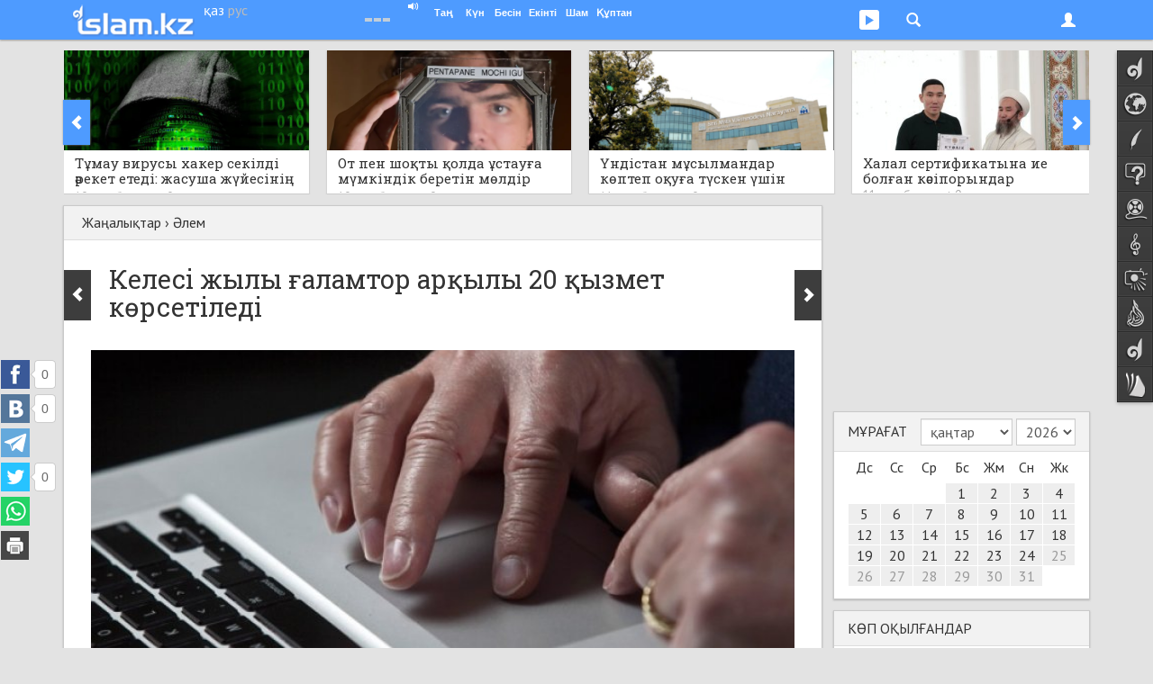

--- FILE ---
content_type: text/html; charset=UTF-8
request_url: https://islam.kz/kk/news/alem/kelesi-jyly-galamtor-arqyly-20-qyzmet-korsetiledi-332/
body_size: 18571
content:

<!DOCTYPE html>
<html lang="kk">
<head prefix="og: http://ogp.me/ns# fb: http://ogp.me/ns/fb# music: http://ogp.me/ns/music# video: http://ogp.me/ns/video# article: http://ogp.me/ns/article#">

	  
    
<!-- Google tag (gtag.js) -->
<script async src="https://www.googletagmanager.com/gtag/js?id=G-Y7H15GZV4E"></script>
<script>
  window.dataLayer = window.dataLayer || [];
  function gtag(){dataLayer.push(arguments);}
  gtag('js', new Date());

  gtag('config', 'G-Y7H15GZV4E');
</script>

    <meta charset="utf-8">
    <meta name="viewport" content="width=device-width, initial-scale=1.0, maximum-scale=1.0, user-scalable=no">
    <meta name="language" content="kk" />
    
    <link rel="shortcut icon" href="https://static.islam.kz/favicon.ico">
    <link rel="apple-touch-icon" sizes="60x60" href="https://static.islam.kz/themes/v1/images/icons/apple-touch-icon-60x60.png">
    <link rel="apple-touch-icon" sizes="76x76" href="https://static.islam.kz/themes/v1/images/icons/apple-touch-icon-76x76.png">
    <link rel="apple-touch-icon" sizes="120x120" href="https://static.islam.kz/themes/v1/images/icons/apple-touch-icon-120x120.png">
    <link rel="apple-touch-icon" sizes="152x152" href="https://static.islam.kz/themes/v1/images/icons/apple-touch-icon-152x152.png">
    <link rel="icon" type="image/png" href="https://static.islam.kz/themes/v1/images/icons/favicon-160x160.png" sizes="160x160">
    <link rel="icon" type="image/png" href="https://static.islam.kz/themes/v1/images/icons/favicon-96x96.png" sizes="96x96">
    <link rel="icon" type="image/png" href="https://static.islam.kz/themes/v1/images/icons/favicon-32x32.png" sizes="32x32">
		<!-- Windows Phone -->
    <meta name="msapplication-TileColor" content="#ffffff">
    <meta name="msapplication-TileImage" content="https://static.islam.kz/themes/v1/images/icons/mstile-144x144.png">
		<!-- Chrome, Firefox OS and Opera -->
	<!--<meta name="theme-color" content="#4e9bff">-->
		<!-- iOS Safari -->
    <meta name="apple-mobile-web-app-capable" content="yes">
    <meta name="apple-mobile-web-app-status-bar-style" content="black-translucent">
    
    <link href="https://plus.google.com/109037074857639072532" rel="publisher" /> <!-- google+ connect -->
    <meta property="fb:pages" content="794266277269767" />
     

	<script type="text/javascript">
     	var site_language = "kk", site_timestamp = 1769264906, YII_ROOT = "https://islam.kz", YII_STATIC_ROOT="https://static.islam.kz";
			
		WebFontConfig = {
			google: { families: [ 'PT+Sans:400,700:cyrillic-ext,latin', 'Roboto+Slab:400:cyrillic-ext,latin' ] }
		};
		(function() {
			var w = document.createElement('script');
			w.src = '/scripts/webfont.js';
			w.type = 'text/javascript';
			w.async = 'true';
			var s = document.getElementsByTagName('script')[0];
			s.parentNode.insertBefore(w, s);
		})();
	</script>    
    
    <meta name="twitter:card" content="summary_large_image" />
<meta name="twitter:site" content="@islamkz0" />
<meta name="twitter:description" content="Қазақстан Республикасының байланыс және ақпарат агенттігінің хабарына қарағанда, келесі, яғни, 2015 жылы қазақстандықтарға ғаламтор арқылы 20 қызмет түрі көрсетіледі.  Сарапшылар түрлі мемлекеттік органдардың ғаламтор арқылы еліміздің азаматтарына 20 қызмет түрі көрсетілетінін алға тартып отыр. Халыққа қызмет көрсетуді оңтайландыру үшін осындай электронды қадамға барып отыр аталмыш министрлік...." />
<meta name="twitter:title" content="Келесі жылы ғаламтор арқылы 20 қызмет көрсетіледі" />
<meta name="twitter:image:src" content="https://static.islam.kz/uploads/images/Czp/DXx/qKV7hSFLHhmKuRqv-lg.jpg" />
<meta http-equiv="Description" content="Қазақстан Республикасының байланыс және ақпарат агенттігінің хабарына қарағанда, келесі, яғни, 2015 жылы қазақстандықтарға ғаламтор арқылы 20 қызмет түрі көрсетіледі.  Сарапшылар түрлі мемлекеттік органдардың ғаламтор арқылы еліміздің азаматтарына 20 қызмет түрі көрсетілетінін алға тартып отыр. Халыққа қызмет көрсетуді оңтайландыру үшін осындай электронды қадамға барып отыр аталмыш министрлік...." />
<meta http-equiv="Keywords" content="қызмет түрлері, электронды үкімет, жаңалық, жаңалықтар, әлем жаңалықтары, сирия, украина, ресей, қытай, ақш, қазақстан, тмд, европа, футбол, спорт, астана, алматы, газет, журнал, банк, ислам" />
<meta property="og:type" content="article" />
<meta property="og:url" content="https://islam.kz/kk/news/alem/kelesi-jyly-galamtor-arqyly-20-qyzmet-korsetiledi-332/" />
<meta property="og:image" content="https://static.islam.kz/uploads/images/Czp/DXx/qKV7hSFLHhmKuRqv-lg.jpg" />
<meta property="og:image:type" content="image/jpeg" />
<meta property="og:image:width" content="704" />
<meta property="og:image:height" content="704" />
<meta property="og:title" content="Келесі жылы ғаламтор арқылы 20 қызмет көрсетіледі" />
<meta property="og:description" content="Қазақстан Республикасының байланыс және ақпарат агенттігінің хабарына қарағанда, келесі, яғни, 2015 жылы қазақстандықтарға ғаламтор арқылы 20 қызмет түрі көрсетіледі.  Сарапшылар түрлі мемлекеттік органдардың ғаламтор арқылы еліміздің азаматтарына 20 қызмет түрі көрсетілетінін алға тартып отыр. Халыққа қызмет көрсетуді оңтайландыру үшін осындай электронды қадамға барып отыр аталмыш министрлік...." />
<meta property="og:site_name" content="Islam.kz" />
<meta property="fb:app_id" content="512039818891848" />
<meta property="fb:admins" content="501344417" />
<link rel="canonical" href="https://islam.kz/kk/news/alem/kelesi-jyly-galamtor-arqyly-20-qyzmet-korsetiledi-332/" />
<link title="RSS ақпарат ағыны" rel="alternate" type="application/rss+xml" href="https://islam.kz/kk/feed/" />
<link rel="stylesheet" type="text/css" href="https://static.islam.kz/scripts/bootstrap/css/bootstrap.min.css?456" />
<link rel="stylesheet" type="text/css" href="https://static.islam.kz/scripts/bootstrap/css/bootstrap-theme.css" />
<link rel="stylesheet" type="text/css" href="https://static.islam.kz/themes/v1/css/all.css?1700909961" />
<link rel="stylesheet" type="text/css" href="https://static.islam.kz/themes/v1/css/content.css?1694020821" />
<link rel="stylesheet" type="text/css" href="https://static.islam.kz/themes/v1/css/nav.css?1694020821" />
<link rel="stylesheet" type="text/css" href="https://static.islam.kz/assets/1c2fdbbe/comments.css" />
<link rel="stylesheet" type="text/css" href="https://static.islam.kz/assets/f9a6f6bd/news.css" />
<link rel="stylesheet" type="text/css" href="https://static.islam.kz/assets/36c4520e/jcarousel.responsive.news.css" />
<link rel="stylesheet" type="text/css" href="https://static.islam.kz/assets/324cad29/calendar.css" />
<link rel="stylesheet" type="text/css" href="https://static.islam.kz/assets/8d42a43c/listdata.white.css" />
<title>Келесі жылы ғаламтор арқылы 20 қызмет көрсетіледі</title> 
    
    <!--[if IE]>
    <link rel="stylesheet" type="text/css" href="/themes/v1/css/all-ie.css">
	<![endif]-->
    
    
    
        <!--[if lt IE 9]>
      <script src="/scripts/html5shiv.js"></script> 
      <script src="/scripts/respond.min.js"></script>
    <![endif]-->    
    
    
        
    
</head>
<body class="cont-news act-news-view">

        
    
	<div class="container" id="main-container">		
		
	<!-- topnav -->  
       
	<nav class="navbar navbar-default navbar-fixed-top" role="navigation">
        <div class="container">
        	               
        	<div class="row">
           		<div class="col-xs-5 col-sm-3 col-md-3">
                	<div class="logo-container none-selectable">
                    	<div style="" class="logo">
	       	        		<a href="https://islam.kz/kk/"><img class="" src="https://static.islam.kz/themes/v1/images/logos/topnavbar.png" alt="islam.kz logo" /></a>                        </div>                        
                        <div class="language-container">
                        	<div>
                            	<a class="white-lang language" href="https://islam.kz/kk/">қаз</a>                            </div>
                            <div>
                            	<a class="white-lang-inverse language" href="https://islam.kz/ru/">рус</a>                            </div>
                        </div>
                    </div>
                </div>
         
            	<div class="col-xs-7 col-sm-9 col-md-9 user-container">

					<button type="button" class="navbar-toggle" id="navbar-menu-toggle" data-toggle="collapse" data-target="#navbar-menu">
                        <span class="icon-bar"></span>
                        <span class="icon-bar"></span>
                        <span class="icon-bar"></span>
                    </button>
                    
                    <button type="button" class="navbar-toggle" id="navbar-login-toggle" data-toggle="collapse" data-target="#navbar-login">
                        <span class="glyphicon glyphicon-user"></span>
                        <!--<span class="glyphicon glyphicon-chevron-down down"></span>    -->                        
                    </button>
                    
					                    
                    <button type="button" class="navbar-toggle no-transition" id="navbar-social-toggle" data-toggle="collapse" data-target="#navbar-social">
                    	 <ul class="social">
                            <li style="margin-left:2px">
                                <div class="social social-youtube"></div>
                            </li>
                            <!--<li>
                                <div class="social social-googleplus"></div>
                            </li>-->
                           <!-- <li>
                                <div class="social social-mailru"></div>
                            </li>-->
                            <li>
                               <div class="social social-twitter"></div>
                            </li>
                           <!-- <li>
                                <div class="social social-vkontakte"></div>
                            </li>-->
                            <li style="padding:0 4px 0 0">
                                <div class="social social-facebook"></div>
                            </li>
                        </ul> 
                    </button>
                    
                    <button type="button" class="navbar-toggle" id="navbar-search-toggle" data-toggle="collapse" data-target="#navbar-search">
                        <div class="glyphicon glyphicon-search"></div>                            
                    </button>
                    
                    <button type="button" class="navbar-toggle hidden-xs hidden-sm" id="navbar-audioplayer-toggle" data-toggle="collapse" data-target="#navbar-audioplayer">
                        <div class="glyphicon glyphicon-play"></div>    <!--  style="padding:4px 4px 4px 4px;border-radius:3px;background-color:#80b8fe" -->            
                        <div id="audioplayer" class="jp-jplayer"></div>
                    </button>
                    
                    <button type="button" class="navbar-toggle visible-xs" id="navbar-prayer-xs-toggle" data-toggle="collapse" data-target="#navbar-prayer-xs">
                        <div class="prayer-xs-icon"></div>  
                    </button>
                    
                    <div id="prayer-badge" class="i-badge tahoma none-selectable">
                    	<div class="pull-left city" data-toggle="popover">
                        	<div class="pull-left kaaba">
                                <div class="no-transition"></div>
                            </div>
                            <div class="pull-left bold nowrap no-transition cityName">                                
                            </div>  
                            <div class="clearfix"></div>                                            
                        </div>    
                        
                        <div id="athan-player"></div>
                        <div id="athan-player-cont">
                             <a href="#" class="jp-mute-athan glyphicon glyphicon-volume-up" onClick="muteAthanPlayer(true)"></a>
                             <a href="#" class="jp-unmute-athan glyphicon glyphicon-volume-off" onClick="muteAthanPlayer(false)"></a>
                        </div>
                        <input type="hidden" name="prayerCityId" id="prayerCityId">      
                                              	
                        <div class="pull-left prayer-block" style="margin-left:10px;width:28px">
                        	<div class="nowrap prayer-name">
                            	Таң                            </div>
                            <div class="nowrap time" id="prayer-fajr">
                            </div>
                            <div class="center-block arrow"></div>
                        </div>
                        <div class="pull-left prayer-block" style="width:28px">
                        	<div class="nowrap prayer-name">
                            	Күн                            </div>
                            <div class="nowrap time" id="prayer-shuruq">
                            </div>
                            <div class="center-block arrow"></div>
                        </div>
                        <div class="pull-left prayer-block" style="width:31px">
                        	<div class="nowrap prayer-name">
                            	Бесін                            </div>
                            <div class="nowrap time" id="prayer-dhuhr">
                            </div>
                            <div class="center-block arrow"></div>
                        </div>
                        <div class="pull-left prayer-block" style="width:33px">
                        	<div class="nowrap prayer-name">
                            	Екінті                            </div>
                            <div class="nowrap time" id="prayer-asr">
                            </div>
                            <div class="center-block arrow"></div>
                        </div>
                        <div class="pull-left prayer-block" style="width:28px">
                        	<div class="nowrap prayer-name">
                            	Шам                            </div>
                            <div class="nowrap time" id="prayer-maghrib">
                            </div>
                            <div class="center-block arrow"></div>
                        </div>
                        <div class="pull-left prayer-block" style="width:42px">
                        	<div class="nowrap prayer-name">
                            	Құптан                            </div>
                            <div class="nowrap time" id="prayer-isha">
                            </div>
                            <div class="center-block arrow"></div>
                        </div>                        
                        <div class="clearfix"></div>
                    </div>
                    
                </div>
            </div>
            
            <!-- audioplayer window -->
            <div class="collapse no-transition" id="navbar-audioplayer"> <!-- no-transition ??? -->
            	<div>   
					<div id="audioplayer" class="jp-jplayer"></div>
                    <div id="audioplayer-controls" class="jp-audio"  style="margin:0 auto;visibility:hidden">
                        <div class="jp-type-playlist">
                            <div class="jp-gui jp-interface">
                                <ul class="jp-controls">
                                    <li><a href="javascript:;" class="jp-play" tabindex="1">play</a></li>
                                    <li><a href="javascript:;" class="jp-pause" tabindex="1">pause</a></li>
                                    <li><a href="javascript:;" class="jp-previous" tabindex="1">previous</a></li>
                                    <li><a href="javascript:;" class="jp-next" tabindex="1">next</a></li>
                                    <!--<li><a href="javascript:;" class="jp-stop" tabindex="1">stop</a></li>-->
                                    <!--<li><a href="javascript:;" class="jp-mute" tabindex="1" title="mute">mute</a></li>
                                    <li><a href="javascript:;" class="jp-unmute" tabindex="1" title="unmute">unmute</a></li>-->
                                    <!--<li><a href="javascript:;" class="jp-volume-max" tabindex="1" title="max volume">max volume</a></li>-->
                                </ul>
                                <div class="jp-track-label nowrap "></div>
                                <div class="jp-progress">
                                    <div class="jp-seek-bar">
                                        <div class="jp-play-bar"></div>
                                    </div>
                                </div>
                                <div class="jp-volume-bar">
                                    <div class="jp-volume-bar-value"></div>
                                </div>
                                <div class="jp-time-holder">
                                    <!--<div class="jp-current-time"></div>-->
                                    <div class="jp-remaining-time none-selectable"></div>
                                    <!--<div class="jp-duration"></div>-->
                                </div>
                                <ul class="jp-toggles">
                                    <li><a href="javascript:;" class="jp-shuffle" tabindex="1" title="shuffle">shuffle</a></li>
                                    <li><a href="javascript:;" class="jp-shuffle-off" tabindex="1" title="shuffle off">shuffle off</a></li>
                                    <li><a href="javascript:;" class="jp-repeat" tabindex="1" title="repeat">repeat</a></li>
                                    <li><a href="javascript:;" class="jp-repeat-off" tabindex="1" title="repeat off">repeat off</a></li>
                                </ul>
                            </div>
                            <div class="jp-playlist">
                                <ul>
                                    <li></li>
                                </ul>
                            </div>
                            <div class="search-input hidden">
                            	<div class="row">
                                    <div class="xs-12 border">
                                    	<div class="glyphicon glyphicon-search" style="font-size:75%;width:6px;margin-left:4px"></div>
                                    	<input type="text" class="" placeholder="Іздеу" style="padding:0;margin:0;font-size:85%;margin-left:6px;width:398px;border:none;" onpaste="audioPlayer.updateList(event, this)"  onKeyUp="audioPlayer.updateList(event, this)">
                                    </div>
                                </div>
                            	<!--<form role="form" action="http://www.google.com/search" method="get" name="search-form" id="search-form">
                                    <div class="row">
                                        <div class="col-xs-12">
                                            <div class="input-group">
                                                <input type="text" class="form-control input-sm" placeholder="Іздеу">
                                                <span class="input-group-btn">
                                                	<button class="btn btn-default btn-sm" type="button"><div class="glyphicon glyphicon-search"></div></button>
                                                </span>
                                            </div>
                                        </div>
                                    </div>
                                    <div class="clearfix"></div>
                                </form>    --> 
                            </div>
                            <div class="jp-no-solution text-center bold">
                                <a href="http://get.adobe.com/flashplayer/" target="_blank">Flash орнатыңыз/Установите Flash</a>.
                            </div>
                        </div>
                    </div>
                </div>
            </div>
            
            <!-- prayer-xs window -->
            <div class="collapse no-transition" id="navbar-prayer-xs"> <!-- no-transition ??? -->
            	<div style="padding:20px 17px 18px 17px">
                    <div>			 <!--style="padding-right:40px"-->			
                       
                        <div id="prayer-badge-xs" class="i-badge tahoma none-selectable">
                            <div class="city text-center" data-toggle="popover">
                                <div class="bold nowrap no-transition cityName">                                
                                </div>  
                                <div class="clearfix"></div>                                            
                            </div>    
                            
                            <div class="clearfix"></div>                                            
                            
                            <input type="hidden" name="prayerCityId" id="prayerCityId">                                                      
                            
                            <div style="padding:10px"></div>                              

                            <div class="pull-left prayer-block" style="">
                                <div class="nowrap prayer-name">
                                    Таң                                </div>
                                <div class="nowrap time" id="prayer-fajr">
                                </div>
                                <div class="center-block arrow"></div>
                            </div>
                            <div class="pull-left prayer-block" style="">
                                <div class="nowrap prayer-name">
                                    Күн                                </div>
                                <div class="nowrap time" id="prayer-shuruq">
                                </div>
                                <div class="center-block arrow"></div>
                            </div>
                            <div class="pull-left prayer-block" style="">
                                <div class="nowrap prayer-name">
                                    Бесін                                </div>
                                <div class="nowrap time" id="prayer-dhuhr">
                                </div>
                                <div class="center-block arrow"></div>
                            </div>
                            <div class="pull-left prayer-block" style="">
                                <div class="nowrap prayer-name">
                                    Екінті                                </div>
                                <div class="nowrap time" id="prayer-asr">
                                </div>
                                <div class="center-block arrow"></div>
                            </div>
                            <div class="pull-left prayer-block" style="">
                                <div class="nowrap prayer-name">
                                    Шам                                </div>
                                <div class="nowrap time" id="prayer-maghrib">
                                </div>
                                <div class="center-block arrow"></div>
                            </div>
                            <div class="pull-left prayer-block" style="">
                                <div class="nowrap prayer-name">
                                    Құптан                                </div>
                                <div class="nowrap time" id="prayer-isha">
                                </div>
                                <div class="center-block arrow"></div>
                            </div>     
                            <div class="clearfix"></div>
                                                                     
                            
                        </div>                       
                                                
                    </div>
                </div>
            </div>
            
            <!-- search window -->
            <div class="collapse no-transition" id="navbar-search"> <!-- no-transition ??? -->
            	<div style="padding:20px 17px 18px 17px">
                    <div>		
					   
                       <!-- <form role="form" action="http://www.google.com/search" method="get" name="search-form" id="search-form" onsubmit="document.getElementById('gsearch_query').value=document.getElementById('gsearch_query').value+' site:islam.kz'">
                            <div class="row">
                                <div class="col-xs-10 col-md-9">
									
                                    <input type="search" class="form-control input-sm" name="q" id="gsearch_query" placeholder="Мәтін..." x-webkit-speech speech>
                                   
                                </div> 
                                <div class="col-xs-2 col-md-3">
                                    <button type="submit" class="btn btn-primary pull-right btn-sm">Іздеу</button>               
                                </div>
                            </div>
                            <div class="clearfix"></div>
                        </form>   -->
						
						<!--  https://developers.google.com/custom-search/docs/element
							  https://www.google.com/cse/
							  
							  1) nav'dagy search button'dy baskannan kein gana render jasaityndai isteu kerek					  
							 	 https://developers.google.com/custom-search/docs/element#tagparams		
							  2) jana bette ashylatyndai etip ozgertu kerek
						  -->			
						<script>
						  (function() {
							var cx = '000430864498397077020:c1gafyxamjc';
							var gcse = document.createElement('script');
							gcse.type = 'text/javascript';
							gcse.async = true;
							gcse.src = (document.location.protocol == 'https:' ? 'https:' : 'http:') + '//www.google.com/cse/cse.js?cx=' + cx;
							var s = document.getElementsByTagName('script')[0];
							s.parentNode.insertBefore(gcse, s);
						  })();
						</script>
						<gcse:search enableHistory="true" autoCompleteMaxCompletions="5" autoCompleteMatchType='any'></gcse:search>
						              
                    </div>
                </div>
            </div>
                        
                       	
            <!-- login window -->
            <div class="collapse no-transition" id="navbar-login"> <!-- no-transition ??? -->
            	<div>
                	<!--<div class="pull-right">
                    	<span class="glyphicon glyphicon-remove" style="cursor:pointer" onClick="$('#navbar-login').collapse('hide')"></span>
                    </div>-->
                    <form role="form" id="login-form-nav" action="https://islam.kz/kk/signin/" method="post">
<input type="hidden" value="Q3lpbVBSeH5fOW9Ma0J3OEx3VkRzc0lnNVZzeGdSNkzYnYTxruqyZeAnXSFH1iAjsdEWGSH70kpOhuQfsx9scQ==" name="YII_CSRF_TOKEN" />                   			<div style="padding:25px 25px 15px">
                   
                                <div class="form-group" style="position:relative">
                                    <input value="/kk/news/alem/kelesi-jyly-galamtor-arqyly-20-qyzmet-korsetiledi-332/" name="LoginForm[returnUrl]" id="LoginForm_returnUrl" type="hidden" />                                    
									<label class="sr-only required" for="LoginForm_email">Email</label>                                    <input class="form-control input-sm" placeholder="Email" style="border-radius:0" name="LoginForm[email]" id="LoginForm_email" type="text" />                                    <span class="glyphicon glyphicon-user form-control-feedback" style="position:absolute;top:9px;right:6px;display:block;color:#bbb"></span>                                           
                                </div>
                                <div class="form-group" style="position:relative;margin-bottom:4px">
                                     <label class="sr-only required" for="LoginForm_password">Пароль</label>                                    <input class="form-control input-sm" placeholder="Пароль" style="border-radius:0" name="LoginForm[password]" id="LoginForm_password" type="password" />                                    <span class="glyphicon glyphicon-asterisk form-control-feedback" style="position:absolute;top:10px;right:6px;display:block;color:#bbb"></span>                                                                    </div>
                                <div class="checkbox text-left" style="margin-top:0">
                                    <input id="ytLoginForm_rememberMe" type="hidden" value="0" name="LoginForm[rememberMe]" /><input checked="checked" name="LoginForm[rememberMe]" id="LoginForm_rememberMe" value="1" type="checkbox" />                                    <label for="LoginForm_rememberMe">Есте сақта</label>                                                                    </div> 
                                
                                <input class="form-control btn btn-primary btn-sm" id="signin-button" type="submit" name="yt2" value="Кіру" />                                
                                <div style="padding:5px"></div>
                                
                                <div style="margin-top:5px;" class="row">
                                    <div class="col-xs-6">
                                        <a class="" style="margin-top:8px;font-weight:bold;display:block" href="/kk/user/signup">Тіркелу</a>                           
                                    </div>
                                    <div class="col-xs-6">
                                        <div style="height:36px;" class="text-right">
                                                                                
                                                                                
                                                
                                                                                </div>
                                    </div>                                
                                </div>
                            </div>
					</form>                </div>
            </div>
            
            <!-- menu window -->
            <div class="collapse no-transition" id="navbar-menu"> <!-- no-transition ??? -->
                <ul class="nav navbar-nav">
                    <!--                    
                    <li class="dropdown">
                        <a href="#" class="dropdown-toggle" data-toggle="dropdown">Dropdown <b class="caret"></b></a>
                        <ul class="dropdown-menu">
                            <li><a href="#">Action</a></li>
                            <li class="divider"></li>
                            <li class="dropdown-header">Nav header</li>                            
                            <li><a href="#">One more separated link</a></li>
                        </ul>
                    </li>-->
                </ul>
            </div>
        </div>
    </nav> 
        
           
    <div class="container-fluid hidden-xs hidden-sm no-transition">
        <!-- social window -->
        <div class="collapse no-transition" id="navbar-social">
            <div class="container">
                <div class="row" style="padding:40px 0 30px 0;">
					                
                     <div class="col-xs-12 col-md-4 col-lg-3"> 
                    	 <!-- facebook -->
                         <div class="center-block" style="width:200px;overflow:hidden">                          
                             <!--<iframe src="https://www.facebook.com/plugins/likebox.php?href=http%3A%2F%2Fwww.facebook.com%2Fislamkz0&amp;width&amp;height=214&amp;colorscheme=light&amp;show_faces=true&amp;header=false&amp;stream=false&amp;show_border=false&amp;appId=512039818891848" scrolling="no" frameborder="0" style="border:none; overflow:hidden; height:214px;width:220px;border:1px solid #ddd" allowTransparency="true"></iframe>-->
                             <!--<iframe src="https://www.facebook.com/plugins/like.php?href=https%3A%2F%2Ffacebook.com%2Fislamkz0&amp;width&amp;layout=button_count&amp;action=like&amp;show_faces=false&amp;share=false&amp;height=21&amp;appId=512039818891848" scrolling="no" frameborder="0" style="border:none; overflow:hidden; height:21px; width:120px" allowTransparency="true"></iframe>-->
                             <div id="fb-root" class="facebook-page-like"></div>							 
                             <!--<div class="fb-like" data-href="https://facebook.com/islamkz0" data-layout="button_count" data-action="like" data-show-faces="false" data-share="false"></div>-->
                         </div>
                    </div>      
                    <div class="col-xs-12 col-md-4 col-lg-3"> 
                    	<!-- vk -->
                         <div class="center-block" style="width:200px;">                          
                            <!-- VK Widget -->
                            <div id="vk_subscribe"></div>                       
                         </div> 
                    </div>     
                    <div class="col-xs-12 col-md-4 col-lg-3" style=""> 
                    	 <!-- twitter -->
                         <div class="center-block" style="width:190px;">                          
    	                     <!--<iframe allowtransparency="true" frameborder="0" scrolling="no" src="https://platform.twitter.com/widgets/follow_button.html?screen_name=islamkz0&lang=ru&show_screen_name=false&data-size=medium" style="width:200px; height:20px; border:none; overflow:hidden;"></iframe>-->
                             <a href="https://twitter.com/islamkz0" class="twitter-follow-button" data-show-count="true" data-lang="ru" data-show-screen-name="false" data-size="large" data-width="190px">
                             	Follow @islamkz0                             </a>
                         </div>
                         
                         <div style="padding:15px"></div>
                         
                         <!-- mail.ru -->
                         <div class="center-block" style="width:120px;font-size:90%;">                          
    	                    <a class="center-block text-center" target="_blank" href="http://my.mail.ru/mail/islamkz0" style="padding:2px 0 2px 3px"> <!-- border:1px solid #ddd;border-radius:2px; -->
	                            <div class="pull-left" style="background-image:url(https://static.islam.kz/themes/v1/images/sprite2.png);background-position:-75px 0;background-color:#2665a9;width:20px;height:20px;border-radius:2px"></div>
                                <div class="pull-left none-selectable">&nbsp;Мой Мир</div>
                                <div class="clearfix"></div>
                            </a>                         
                         </div>   
                         
                         <div style="padding:15px"></div>
                    </div>
                    <div class="col-xs-12 col-md-4 col-lg-3">     
                         <!-- youtube -->
                         <div class="center-block" style="width:150px;">                          
    	                   <!-- <script src="https://apis.google.com/js/platform.js"></script>-->
							<div class="g-ytsubscribe" data-channelid="UCviVPaopI-Ks0eoAcJIDa3g" data-layout="default" data-count="default"></div>                         
                         </div> 
                         
                         <div style="padding:15px"></div>
                         
                         <div class="center-block" style="width:150px;">
                             <div class="g-follow" data-annotation="bubble" data-height="24" data-href="https://plus.google.com/u/0/109037074857639072532" data-rel="publisher"></div>
                         </div>
                         
                         <div style="padding:15px"></div>
                         
                         <div class="center-block" style="width:150px;">
                             <a href="https://islam.kz/kk/feed/">
                             	<div style="background:url(https://static.islam.kz/themes/v1/images/sprite2.png) -144px -189px;height:27px;width:27px;" class="pull-left"></div><div class="pull-left" style="margin:3px 0 0 5px;font-size:90%">RSS ақпарат ағыны</div>
                             </a>
                         </div>
                    </div>                                
                </div>
            </div>
        </div>
    </div>
     
    
    <!-- sidenav-->    
	    <div class="container-fluid hidden-xs hidden-sm">
        <nav class="nav navbar navside none-selectable" role="navigation" data-spy="affix" id="navside"><!-- data-offset-top="60" data-offset-bottom="??" -->
    		<ul class="nav nav-pills nav-stacked no-transition" id="yw4">
<li class="navside-home navside-icon"><a data-toogle="tooltip" title="Бас бет" class="content-box-size" href="https://islam.kz/kk/"><span class="icon"></span><span class="text">Бас бет</span></a></li>
<li class="navside-news navside-icon"><a data-toogle="tooltip" title="Жаңалықтар" class="content-box-size" href="https://islam.kz/kk/news/home/"><span class="icon"></span><span class="text">Жаңалықтар</span></a></li>
<li class="navside-articles navside-icon"><a data-toogle="tooltip" title="Мақалалар" class="content-box-size" href="https://islam.kz/kk/articles/home/"><span class="icon"></span><span class="text">Мақалалар</span></a></li>
<li class="navside-questions navside-icon"><a data-toogle="tooltip" title="Сұрақ-жауап" class="content-box-size" href="https://islam.kz/kk/questions/home/"><span class="icon"></span><span class="text">Сұрақ-жауап</span></a></li>
<li class="navside-media navside-icon"><a data-toogle="tooltip" title="Медиа" class="content-box-size" href="https://islam.kz/kk/media/home/"><span class="icon"></span><span class="text">Медиа</span></a></li>
<li class="navside-konilserper navside-icon"><a data-toogle="tooltip" title="Көңілсерпер" class="content-box-size" href="https://islam.kz/kk/audio/"><span class="icon"></span><span class="text">Көңілсерпер</span></a></li>
<li class="navside-photo navside-icon"><a data-toogle="tooltip" title="Фотогалерея" class="content-box-size" href="https://islam.kz/kk/photos/"><span class="icon"></span><span class="text">Фотогалерея</span></a></li>
<li class="navside-editorcolumn navside-icon"><a data-toogle="tooltip" title="Бас редактор бағаны" class="content-box-size" href="https://islam.kz/kk/editor/oitamshy/"><span class="icon"></span><span class="text">Бас редактор</span></a></li>
<li class="navside-home navside-icon"><a data-toogle="tooltip" title="Блогтар" class="content-box-size" href="/kk/blog/"><span class="icon"></span><span class="text">Блогтар</span></a></li>
<li class="navside-lib navside-icon"><a data-toogle="tooltip" title="Кітапхана" class="content-box-size" href="/kk/books/"><span class="icon"></span><span class="text">Кітапхана</span></a></li>
</ul>    

        </nav>
    </div>
     
    
        
       <!-- <div class="container hidden-xs box content-box-size">
            <a href="#"><img src="/themes/v1/images/banner1140x100.jpg" style="height:100px;width:100%" /></a>            
        </div>-->
        <!-- 
        -->
                  
	    
    
    <div class="row hidden-xs">
        <div class="col-md-12">
            <div class="row">
	<div class="col-xs-12">
    	<div class="mb20">
        	
            <div class="jcarousel-wrapper">
                <div class="jcarousel">
                    <ul>
                    	                        
                        <li class="first">
                                <a href="/kk/news/madeniet/tumau-virusy-haker-sekildi-areket-etedi-jasusha-juiesinin-ishin-buzady-22867/" title="Тұмау вирусы хакер секілді әрекет етеді: жасуша жүйесінің ішін бұзады">	
                                    <img src="https://static.islam.kz/uploads/images/rY3/a6J/N1uASMdIk4bOngHw-md.png" alt="Тұмау вирусы хакер секілді әрекет етеді: жасуша жүйесінің ішін бұзады" class="">
                                    <div class="jcarousel-text-cont">
                                        <div class="a">
                                        	<div class="c">
                                            	<span>Тұмау вирусы хакер секілді әрекет етеді: жасуша жүйесінің ішін бұзады</span>
                                            </div>
                                            <span class="jcarousel-meta" title="24 қаңтар 2026 ж. 09:08">10 сағат бұрын</span>
                                            <span class="glyphicon glyphicon-share-alt" style="font-size:60%;color:#999;margin-left:5px"></span><span class="jcarousel-meta" style="color:#aaa;margin-left:2px">0</span>
                                        </div>
                                        <div class="b"></div>                                
                                    </div>
                                </a>
                        </li> 
                        
						
						                        
                        <li class="">
                                <a href="/kk/news/gylym/ot-pen-shoqty-qolda-ustauga-mumkindik-beretin-moldir-material-jasaldy-video-22866/" title="От пен шоқты қолда ұстауға мүмкіндік беретін мөлдір материал жасалды (видео)">	
                                    <img src="https://static.islam.kz/uploads/images/v9e/Dfl/PHr84nttc56qjPHd-md.png" alt="От пен шоқты қолда ұстауға мүмкіндік беретін мөлдір материал жасалды (видео)" class="">
                                    <div class="jcarousel-text-cont">
                                        <div class="a">
                                        	<div class="c">
                                            	<span>От пен шоқты қолда ұстауға мүмкіндік беретін мөлдір материал жасалды (видео)</span>
                                            </div>
                                            <span class="jcarousel-meta" title="24 қаңтар 2026 ж. 09:03">10 сағат бұрын</span>
                                            <span class="glyphicon glyphicon-share-alt" style="font-size:60%;color:#999;margin-left:5px"></span><span class="jcarousel-meta" style="color:#aaa;margin-left:2px">0</span>
                                        </div>
                                        <div class="b"></div>                                
                                    </div>
                                </a>
                        </li> 
                        
						
						                        
                        <li class="">
                                <a href="/kk/news/alem/undistan-musylmandar-koptep-oquga-tusken-ushin-meditsinalyq-kolledjdi-jauyp-tastady-22865/" title="Үндістан мұсылмандар көптеп оқуға түскен үшін медициналық колледжді жауып тастады">	
                                    <img src="https://static.islam.kz/uploads/images/bD5/d8D/s7FpKvGFkrA5PmPJ-md.png" alt="Үндістан мұсылмандар көптеп оқуға түскен үшін медициналық колледжді жауып тастады" class="">
                                    <div class="jcarousel-text-cont">
                                        <div class="a">
                                        	<div class="c">
                                            	<span>Үндістан мұсылмандар көптеп оқуға түскен үшін медициналық колледжді жауып тастады</span>
                                            </div>
                                            <span class="jcarousel-meta" title="24 қаңтар 2026 ж. 08:54">11 сағат бұрын</span>
                                            <span class="glyphicon glyphicon-share-alt" style="font-size:60%;color:#999;margin-left:5px"></span><span class="jcarousel-meta" style="color:#aaa;margin-left:2px">0</span>
                                        </div>
                                        <div class="b"></div>                                
                                    </div>
                                </a>
                        </li> 
                        
						
						                        
                        <li class="">
                                <a href="/kk/news/qazaqstan/qmdb/halal-sertifikatyna-ie-bolgan-kasiporyndar-22864/" title="Халал сертификатына ие болған кәсіпорындар">	
                                    <img src="https://static.islam.kz/uploads/images/d5q/ZmN/H7gY9CRfKD64Az1s-md.jpg" alt="Халал сертификатына ие болған кәсіпорындар" class="">
                                    <div class="jcarousel-text-cont">
                                        <div class="a">
                                        	<div class="c">
                                            	<span>Халал сертификатына ие болған кәсіпорындар</span>
                                            </div>
                                            <span class="jcarousel-meta" title="24 қаңтар 2026 ж. 08:46">11 сағат бұрын</span>
                                            <span class="glyphicon glyphicon-share-alt" style="font-size:60%;color:#999;margin-left:5px"></span><span class="jcarousel-meta" style="color:#aaa;margin-left:2px">0</span>
                                        </div>
                                        <div class="b"></div>                                
                                    </div>
                                </a>
                        </li> 
                        
						
						                        
                        <li class="">
                                <a href="/kk/news/alem/kunshygys-elinde-teris-tendentsiya-etek-alyp-barady-22863/" title="Күншығыс елінде теріс тенденция етек алып барады">	
                                    <img src="https://static.islam.kz/uploads/images/WA0/ZxT/UlCKzeLB1EhM3TBn-md.jpg" alt="Күншығыс елінде теріс тенденция етек алып барады" class="">
                                    <div class="jcarousel-text-cont">
                                        <div class="a">
                                        	<div class="c">
                                            	<span>Күншығыс елінде теріс тенденция етек алып барады</span>
                                            </div>
                                            <span class="jcarousel-meta" title="23 қаңтар 2026 ж. 14:43">Кеше</span>
                                            <span class="glyphicon glyphicon-share-alt" style="font-size:60%;color:#999;margin-left:5px"></span><span class="jcarousel-meta" style="color:#aaa;margin-left:2px">0</span>
                                        </div>
                                        <div class="b"></div>                                
                                    </div>
                                </a>
                        </li> 
                        
						
						                        
                        <li class="">
                                <a href="/kk/news/gylym/aziya-eli-sumen-jumys-isteitin-batareya-shygara-bastady-22862/" title="Азия елі сумен жұмыс істейтін батарея шығара бастады">	
                                    <img src="https://static.islam.kz/uploads/images/i4H/n2k/0oPnTf4PFMzfkCmk-md.png" alt="Азия елі сумен жұмыс істейтін батарея шығара бастады" class="">
                                    <div class="jcarousel-text-cont">
                                        <div class="a">
                                        	<div class="c">
                                            	<span>Азия елі сумен жұмыс істейтін батарея шығара бастады</span>
                                            </div>
                                            <span class="jcarousel-meta" title="23 қаңтар 2026 ж. 08:08">Кеше</span>
                                            <span class="glyphicon glyphicon-share-alt" style="font-size:60%;color:#999;margin-left:5px"></span><span class="jcarousel-meta" style="color:#aaa;margin-left:2px">0</span>
                                        </div>
                                        <div class="b"></div>                                
                                    </div>
                                </a>
                        </li> 
                        
						
						                        
                        <li class="">
                                <a href="/kk/news/gylym/qytai-sholeittenuge-qarsy-biotehnologiyany-qoldanady-22861/" title="Қытай шөлейттенуге қарсы биотехнологияны қолданады">	
                                    <img src="https://static.islam.kz/uploads/images/4Xf/ET6/sUyNlRv7FUW9fkgW-md.jpg" alt="Қытай шөлейттенуге қарсы биотехнологияны қолданады" class="">
                                    <div class="jcarousel-text-cont">
                                        <div class="a">
                                        	<div class="c">
                                            	<span>Қытай шөлейттенуге қарсы биотехнологияны қолданады</span>
                                            </div>
                                            <span class="jcarousel-meta" title="23 қаңтар 2026 ж. 08:06">Кеше</span>
                                            <span class="glyphicon glyphicon-share-alt" style="font-size:60%;color:#999;margin-left:5px"></span><span class="jcarousel-meta" style="color:#aaa;margin-left:2px">0</span>
                                        </div>
                                        <div class="b"></div>                                
                                    </div>
                                </a>
                        </li> 
                        
						
						                        
                        <li class="last">
                                <a href="/kk/news/gylym/galymdar-obyrmen-kuresu-ushin-immundyq-jasushany-qoldan-osirudin-jolyn-tapty-22860/" title="Ғалымдар обырмен күресу үшін иммундық жасушаны қолдан өсірудің жолын тапты">	
                                    <img src="https://static.islam.kz/uploads/images/RUX/UB5/rqtydAJSJbKny8W2-md.png" alt="Ғалымдар обырмен күресу үшін иммундық жасушаны қолдан өсірудің жолын тапты" class="">
                                    <div class="jcarousel-text-cont">
                                        <div class="a">
                                        	<div class="c">
                                            	<span>Ғалымдар обырмен күресу үшін иммундық жасушаны қолдан өсірудің жолын тапты</span>
                                            </div>
                                            <span class="jcarousel-meta" title="23 қаңтар 2026 ж. 08:04">Кеше</span>
                                            <span class="glyphicon glyphicon-share-alt" style="font-size:60%;color:#999;margin-left:5px"></span><span class="jcarousel-meta" style="color:#aaa;margin-left:2px">0</span>
                                        </div>
                                        <div class="b"></div>                                
                                    </div>
                                </a>
                        </li> 
                        
						
						                                               
                    </ul>
                </div>

                <a href="#" class="jcarousel-control-prev glyphicon glyphicon-chevron-left"></a>
                <a href="#" class="jcarousel-control-next glyphicon glyphicon-chevron-right"></a>

               <!-- <p class="jcarousel-pagination"></p>-->
            </div>
            
            
        </div>
    </div>
</div>
<div class="clearfix"></div>        </div>
    </div>
    
<div class="row">    
	<div class="col-md-9">
    	<div class="news-view-block">
	    	

<div class="box">
	<div class="news-view-heading block-heading none-selectable">
    	<div class="breadcrumbs">
<a href="/kk/news/">Жаңалықтар</a> &rsaquo; <a href="/kk/news/alem/">Әлем</a></div>    </div>
    
    <table class="affix-fixed-top news-view-title-table no-transition">
    	<tr>
        	<td class="hidden-xs news-title-arrow-c">
            	<a data-toggle="popover" data-trigger="hover" data-placement="right" data-content="Дінаралық ауызашар" data-html="1" class="arrow-title-popover" href="/kk/news/alem/dinaralyq-auyzashar-333/"><div class="text-center glyphicon glyphicon-chevron-left news-title-arrow postnav-arrow postnav-next postnav"></div></a>            </td>
            <td>
            	<div class="roboto news-view-title title-text content-padding">Келесі жылы ғаламтор арқылы 20 қызмет көрсетіледі</div>
            </td>
            <td class="hidden-xs news-title-arrow-c">
            	<a data-toggle="popover" data-trigger="hover" data-placement="left" data-content="Ағайындылар не үшін таласты?" data-html="1" class="arrow-title-popover" href="/kk/news/alem/agaiyndylar-ne-ushin-talasty-331/"><div class="text-center glyphicon glyphicon-chevron-right news-title-arrow postnav-arrow postnav-prev postnav"></div></a>            </td>
        </tr>
    </table>
    
            <div class="news-view-image content-padding">
        	<!-- lazy load durys korsetpeidi -->
            <img class="news-view-main-img" src="https://static.islam.kz/uploads/images/Czp/DXx/qKV7hSFLHhmKuRqv-lg.jpg" alt="Келесі жылы ғаламтор арқылы 20 қызмет көрсетіледі" />        
        </div>  
     
    
    <div class="news-view-sub content-padding">
    	<div class="news-view-meta">
        	<span class="mr20" title="7 шілде 2014 ж. 10:05"><span class="glyphicon glyphicon-calendar"></span> 12 жыл бұрын</span>
            <span class="mr20"><span class="glyphicon glyphicon-eye-open"></span> 3673</span>    
                                    
                             
			
            <span class="mr20 share-total-cont"><span class="glyphicon glyphicon-share-alt"></span> <span class="share-total">5</span></span>
            
        </div>
        
        <div class="share-vertical" 
            data-url="https://islam.kz/kk/news/alem/kelesi-jyly-galamtor-arqyly-20-qyzmet-korsetiledi-332/" 
            data-modelid="1"
            data-postid="332"
            data-title="Келесі жылы ғаламтор арқылы 20 қызмет көрсетіледі"
            data-image="https://static.islam.kz/uploads/images/Czp/DXx/qKV7hSFLHhmKuRqv-lg.jpg"
            data-description="Қазақстан Республикасының байланыс және ақпарат агенттігінің хабарына қарағанда, келесі, яғни, 2015 жылы қазақстандықтарға ғаламтор арқылы 20 қызмет түрі көрсетіледі.  Сарапшылар түрлі мемлекеттік органдардың ғаламтор арқылы еліміздің азаматтарына 20 қызмет түрі көрсетілетінін алға тартып отыр. Халыққа қызмет көрсетуді оңтайландыру үшін осындай электронды қадамға барып отыр аталмыш министрлік...."
            data-top1="400"
            data-top2="120"
            data-margin="-100"   
            data-fresh="1"
            data-get="1"
            data-zero-counter="1">
        </div>
        
        <div class="content news-content news-content-332">
        	<p style="text-align: justify;">Қазақстан Республикасының байланыс және ақпарат агенттігінің хабарына қарағанда, келесі, яғни, 2015 жылы қазақстандықтарға ғаламтор арқылы 20 қызмет түрі көрсетіледі.</p>
<p style="text-align: justify;" align="center">Сарапшылар түрлі мемлекеттік органдардың ғаламтор арқылы еліміздің азаматтарына 20 қызмет түрі көрсетілетінін алға тартып отыр. Халыққа қызмет көрсетуді оңтайландыру үшін осындай электронды қадамға барып отыр аталмыш министрлік. Көрсетілетін бұл қызмет түрлері алдағы уақытта нақты белгілі болады. Құжатыңызды үйіңізден шықпай-ақ рәсімдей аласыз.</p>        </div>
        
      	         	
		
		<div class="ad-below-content">
			<script type='text/javascript'><!--//<![CDATA[
				var m3_u = (location.protocol=='https:'?'https://j.islam.kz/www/delivery/ajs.php':'http://j.islam.kz/www/delivery/ajs.php');
				var m3_r = Math.floor(Math.random()*99999999999);
				if (!document.MAX_used) document.MAX_used = ',';
				document.write ("<scr"+"ipt type='text/javascript' src='"+m3_u);
				document.write ("?zoneid=27");
				document.write ('&amp;cb=' + m3_r);
				if (document.MAX_used != ',') document.write ("&amp;exclude=" + document.MAX_used);
				document.write (document.charset ? '&amp;charset='+document.charset : (document.characterSet ? '&amp;charset='+document.characterSet : ''));
				document.write ("&amp;loc=" + escape(window.location));
				if (document.referrer) document.write ("&amp;referer=" + escape(document.referrer));
				if (document.context) document.write ("&context=" + escape(document.context));
				if (document.mmm_fo) document.write ("&amp;mmm_fo=1");
				document.write ("'><\/scr"+"ipt>");
				//]]>--></script><noscript><a href='http://j.islam.kz/www/delivery/ck.php?n=a2fd7794&amp;cb=1987' target='_blank'><img src='http://j.islam.kz/www/delivery/avw.php?zoneid=27&amp;cb=8364&amp;n=a2fd7794' border='0' alt='' /></a></noscript>
		</div>
        
        <div class="comments news-comments">
        	 <div class="comment-widget" id="yw2" style="margin:20px 0;">

	<div class="bold comment-head" dir="ltr" style="margin-bottom:12px">
		<span class='comment-count'>0</span> пікір    </div>

    <!--<div style="margin-top:10px;" dir="ltr">Пікір жоқ.</div>-->
    

	
 

<div id="addCommentForm-yw2">
<div style="margin-top:10px;" class="commentParentForm form">

<form class="form-comment" id="yw3" action="/kk/comment/post/" method="post">
<input type="hidden" value="Q3lpbVBSeH5fOW9Ma0J3OEx3VkRzc0lnNVZzeGdSNkzYnYTxruqyZeAnXSFH1iAjsdEWGSH70kpOhuQfsx9scQ==" name="YII_CSRF_TOKEN" />
    <input name="Comment[modelId]" id="Comment_modelId" type="hidden" value="1" /><input name="Comment[postId]" id="Comment_postId" type="hidden" value="332" /><input class="parent_comment_id" name="Comment[parentId]" id="Comment_parentId" type="hidden" /><label class="comment-textarea-head required" for="Comment_text" style="margin-bottom:0;font-weight:normal">Төмендегі әлеуметтік желілері немесе сайтымызға <span style="border-bottom:1px dotted #000"><a href="/kk/signin/">кіру</a></span> арқылы пікір қалдыра аласыз</label>    <input name="Comment[userName]" id="Comment_userName" type="hidden" /><input name="Comment[email]" id="Comment_email" type="hidden" /><input name="Comment[link]" id="Comment_link" type="hidden" /><input name="Comment[photo]" id="Comment_photo" type="hidden" /><input name="Comment[userIdProvider]" id="Comment_userIdProvider" type="hidden" /><div class='comment_oauth_toolbar'>			
                <ul class="comment_providers" style="margin:7px 0 2px 0">
                    <!--<li>
                        <input type="radio" name="Comment[via]" value="islamkz" id="Comment_via_4">
                        <label class="comment_islamkz comment_provider" for="Comment_via_4" style="padding-left:0px;">Islam.kz</label>
                    </li>-->
                    <li>
                        <input type="radio" name="Comment[via]" value="facebook" id="Comment_via_0">
                        <label class="comment_facebook comment_provider" for="Comment_via_0">Facebook</label>
                    </li>
                    <li>
                        <input type="radio" name="Comment[via]" value="vkontakte" id="Comment_via_1">
                        <label class="comment_vkontakte comment_provider" for="Comment_via_1">ВКонтакте</label>
                    </li>
                    <li>
                        <input type="radio" name="Comment[via]" value="googleplus" id="Comment_via_2">
                        <label class="comment_googleplus comment_provider" for="Comment_via_2">Google</label>
                    </li>
                    <li>
                        <input type="radio" name="Comment[via]" value="mailru" id="Comment_via_3">
                        <label class="comment_mailru comment_provider" for="Comment_via_3">Mail.ru</label>
                    </li>
                    <!--<li>
                        <input type="radio" name="Comment[via]" value="twitter" id="Comment_via_5">
                        <label class="comment_twitter comment_provider" for="Comment_via_5">Twitter</label>
                    </li>-->
                <div class="clearfix"></div>    
                </ul>

			</div><div class="clearfix"></div><div class='comment_loading_image' style='width:100%;display:none;'><img src='https://static.islam.kz/themes/v1/images/loading.gif' alt='loading' style=''></div><div style="display:none" class="islamkz_comment_login_email"><input span="4" maxlength="128" placeholder="Email" name="Comment[login_email]" id="Comment_login_email" type="text" /><input span="4" maxlength="128" placeholder="Password" name="Comment[login_password]" id="Comment_login_password" type="text" /></div><div class="comment_oauth_signedin_as"></div>
	
    <div class="clearfix"></div><div class="row" style="margin-top:7px"><div class="controls"><textarea rows="5" style="width:100%;padding:2px" disabled="disabled" name="Comment[text]" id="Comment_text"></textarea></div>
			</div><div class="clearfix"></div><div class="clearfix"></div><div class="clearfix"></div><div class="clearfix"></div><div class="clearfix"></div><div class="clearfix"></div><input rel="0" class="post-comment btn btn-primary btn-sm disabled" style="margin-top:5px" disabled="disabled" type="submit" name="yt1" value="Жіберу" />    

    </form></div><!-- form -->
</div>    

	        
    
</div>

<div style="margin-top:10px;display:none;margin-left:40px;" id="commentReplyForm-yw1" class="commentReplyForm form">

<form class="form-reply" id="yw1" action="/kk/comment/post/" method="post">
<input type="hidden" value="Q3lpbVBSeH5fOW9Ma0J3OEx3VkRzc0lnNVZzeGdSNkzYnYTxruqyZeAnXSFH1iAjsdEWGSH70kpOhuQfsx9scQ==" name="YII_CSRF_TOKEN" />
    <input name="Comment[modelId]" id="Comment_modelId" type="hidden" value="1" /><input name="Comment[postId]" id="Comment_postId" type="hidden" value="332" /><input class="parent_comment_id" name="Comment[parentId]" id="Comment_parentId" type="hidden" /><label class="comment-textarea-head required" for="Comment_text" style="margin-bottom:0;font-weight:normal">Жауап жазу</label>    <input name="Comment[userName]" id="Comment_userName" type="hidden" /><input name="Comment[email]" id="Comment_email" type="hidden" /><input name="Comment[link]" id="Comment_link" type="hidden" /><input name="Comment[photo]" id="Comment_photo" type="hidden" /><input name="Comment[userIdProvider]" id="Comment_userIdProvider" type="hidden" /><div class='comment_oauth_toolbar'>			
                <ul class="comment_providers" style="margin:7px 0 2px 0">
                    <!--<li>
                        <input type="radio" name="Comment[via]" value="islamkz" id="Comment_via_4">
                        <label class="comment_islamkz comment_provider" for="Comment_via_4" style="padding-left:0px;">Islam.kz</label>
                    </li>-->
                    <li>
                        <input type="radio" name="Comment[via]" value="facebook" id="Comment_via_0">
                        <label class="comment_facebook comment_provider" for="Comment_via_0">Facebook</label>
                    </li>
                    <li>
                        <input type="radio" name="Comment[via]" value="vkontakte" id="Comment_via_1">
                        <label class="comment_vkontakte comment_provider" for="Comment_via_1">ВКонтакте</label>
                    </li>
                    <li>
                        <input type="radio" name="Comment[via]" value="googleplus" id="Comment_via_2">
                        <label class="comment_googleplus comment_provider" for="Comment_via_2">Google</label>
                    </li>
                    <li>
                        <input type="radio" name="Comment[via]" value="mailru" id="Comment_via_3">
                        <label class="comment_mailru comment_provider" for="Comment_via_3">Mail.ru</label>
                    </li>
                    <!--<li>
                        <input type="radio" name="Comment[via]" value="twitter" id="Comment_via_5">
                        <label class="comment_twitter comment_provider" for="Comment_via_5">Twitter</label>
                    </li>-->
                <div class="clearfix"></div>    
                </ul>

			</div><div class="clearfix"></div><div class='comment_loading_image' style='width:100%;display:none;'><img src='https://static.islam.kz/themes/v1/images/loading.gif' alt='loading' style=''></div><div style="display:none" class="islamkz_comment_login_email"><input span="4" maxlength="128" placeholder="Email" name="Comment[login_email]" id="Comment_login_email" type="text" /><input span="4" maxlength="128" placeholder="Password" name="Comment[login_password]" id="Comment_login_password" type="text" /></div><div class="comment_oauth_signedin_as"></div>
	
    <div class="clearfix"></div><div class="row" style="margin-top:7px"><div class="controls"><textarea rows="5" style="width:100%;padding:2px" disabled="disabled" name="Comment[text]" id="Comment_text"></textarea></div>
			</div><div class="clearfix"></div><div class="clearfix"></div><div class="clearfix"></div><div class="clearfix"></div><div class="clearfix"></div><div class="clearfix"></div><input rel="0" class="post-comment btn btn-primary btn-sm disabled" style="margin-top:5px" disabled="disabled" type="submit" name="yt0" value="Жіберу" />    

    </form></div><!-- form -->
        </div>
    </div>
   
</div>

        </div>
    </div>
    <div class="col-md-3">
    	 

<div class="clearfix"></div>

<div class="padding15 hidden-md hidden-lg"></div>

<!--<div>
   width="285" height="200" class="center-block" 
</div>

<div class="padding15"></div>-->

<div class="center-block text-center">
		<iframe id='af9a6061' name='af9a6061' src='//j.islam.kz/www/delivery/afr.php?zoneid=11&amp;cb=092834' frameborder='0' scrolling='no' width='285' height='200'><a href='//j.islam.kz/www/delivery/ck.php?n=a0fba0ae&amp;cb=923476' target='_blank'><img src='//j.islam.kz/www/delivery/avw.php?zoneid=11&amp;cb=1987634&amp;n=a0fba0ae' border='0' alt='' /></a></iframe>
</div>

<div class="padding15"></div>

<!-- Yandex.RTB R-A-263950-2 -->
<div id="yandex_rtb_R-A-263950-2"></div>
<script type="text/javascript">
    (function(w, d, n, s, t) {
        w[n] = w[n] || [];
        w[n].push(function() {
            Ya.Context.AdvManager.render({
                blockId: "R-A-263950-2",
                renderTo: "yandex_rtb_R-A-263950-2",
                async: true
            });
        });
        t = d.getElementsByTagName("script")[0];
        s = d.createElement("script");
        s.type = "text/javascript";
        s.src = "//an.yandex.ru/system/context.js";
        s.async = true;
        t.parentNode.insertBefore(s, t);
    })(this, this.document, "yandexContextAsyncCallbacks");
</script>

<div class="padding15"></div>

 


<div class="row">
	<div class="col-xs-12">
    	<div class="box mb20 calendar" id="calendar-News">
        	<div class="block-heading">
            	<div class="pull-left text none-selectable">Мұрағат</div>
                <div class="pull-right">
                	<form class="form-inline" role="form">
                        <select class="month_select form-control ">
                        <option value='1' selected='selected'>қаңтар</option><option value='2'>ақпан</option><option value='3'>наурыз</option><option value='4'>сәуір</option><option value='5'>мамыр</option><option value='6'>маусым</option><option value='7'>шілде</option><option value='8'>тамыз</option><option value='9'>қыркүйек</option><option value='10'>қазан</option><option value='11'>қараша</option><option value='12'>желтоқсан</option>                        </select>
                        <select class="year_select form-control">
                        <option value='2014'>2014</option><option value='2015'>2015</option><option value='2016'>2016</option><option value='2017'>2017</option><option value='2018'>2018</option><option value='2019'>2019</option><option value='2020'>2020</option><option value='2021'>2021</option><option value='2022'>2022</option><option value='2023'>2023</option><option value='2024'>2024</option><option value='2025'>2025</option><option value='2026' selected='selected'>2026</option>                        </select>  
                        <input type="hidden" class="url" name="url" value="https://islam.kz/kk/news/" />                                    
                    </form>
                                     </div>
                 <div class="clearfix"></div>
            </div>
    
        	
            <div class="month block-body">
            </div>
        </div>
    </div>
</div>
<div class="clearfix"></div><!--<div class="row">-->
	<div class="col-xs-12 col-sm-6 col-md-12 listdata-white">
    	<div class="box mb20">        	
            <div class="block-heading none-selectable">
            	Көп оқылғандар            </div>
            <div class="block-body">
            	               		<a href="/kk/news/qazaqstan/halal-investitsiya-2025-jyly-255-tabys-akeldi-22831/" title="Халал инвестиция 2025 жылы 25,5% табыс әкелді">
                        <div class="row">
                        	<div class="col-xs-12">
                            	<div class="media">
                                    <div class="pull-left">
                                    	<img class="img-responsive img80 media-object" src="https://static.islam.kz/uploads/images/aYK/HU4/jR4Oer81QOrSdW2O-sq.png" alt="Халал инвестиция 2025 жылы 25,5% табыс әкелді" /> 
                                    </div>
                                    <div class="media-body title">
                                        <div class="pull-left visible-xs">&#x25a0;</div>
                                        <div class="margin-dot-xs listdata-title">Халал инвестиция 2025 жылы 25,5% табыс әкелді</div>
                                        <div class="margin-dot-xs"> <!--  style="line-height:0.7em" -->
                                            <span class="meta" title="17 қаңтар 2026 ж. 09:13">7 күн бұрын</span>
                                            <!--<span class="glyphicon glyphicon-eye-open"></span><span class="meta">798</span><br>-->
                                            <span class="glyphicon glyphicon-share-alt"></span><span class="meta">0</span>                                    
                                        </div>
                                    </div>
                                </div>
                   	        </div>	                          
                        </div>
                    </a>
                                        	<div class="divider visible-xs"></div>
						<div class="divider-img hidden-xs"></div>
					                    
               	               		<a href="/kk/news/arturli/paidaly-kenester/uidin-qai-qabatynda-turatyn-adamdardyn-densaulygy-erte-syr-beredi-zertteu-22832/" title="Үйдің қай қабатында тұратын адамдардың денсаулығы ерте сыр береді? – зерттеу">
                        <div class="row">
                        	<div class="col-xs-12">
                            	<div class="media">
                                    <div class="pull-left">
                                    	<img class="img-responsive img80 media-object" src="https://static.islam.kz/uploads/images/WsH/1y0/6e5W6Y3JzY8Uygcl-sq.png" alt="Үйдің қай қабатында тұратын адамдардың денсаулығы ерте сыр береді? – зерттеу" /> 
                                    </div>
                                    <div class="media-body title">
                                        <div class="pull-left visible-xs">&#x25a0;</div>
                                        <div class="margin-dot-xs listdata-title">Үйдің қай қабатында тұратын адамдардың денсаулығы ерте сыр береді? – зерттеу</div>
                                        <div class="margin-dot-xs"> <!--  style="line-height:0.7em" -->
                                            <span class="meta" title="17 қаңтар 2026 ж. 09:17">7 күн бұрын</span>
                                            <!--<span class="glyphicon glyphicon-eye-open"></span><span class="meta">671</span><br>-->
                                            <span class="glyphicon glyphicon-share-alt"></span><span class="meta">0</span>                                    
                                        </div>
                                    </div>
                                </div>
                   	        </div>	                          
                        </div>
                    </a>
                                        	<div class="divider visible-xs"></div>
						<div class="divider-img hidden-xs"></div>
					                    
               	               		<a href="/kk/news/arturli/klimat-dagdarysy-aidyn-jerden-alystauyn-tezdetti-22834/" title="Климат дағдарысы Айдың Жерден алыстауын тездетті">
                        <div class="row">
                        	<div class="col-xs-12">
                            	<div class="media">
                                    <div class="pull-left">
                                    	<img class="img-responsive img80 media-object" src="https://static.islam.kz/uploads/images/7ZK/NVS/5bHoBLSAmpvkhyk9-sq.png" alt="Климат дағдарысы Айдың Жерден алыстауын тездетті" /> 
                                    </div>
                                    <div class="media-body title">
                                        <div class="pull-left visible-xs">&#x25a0;</div>
                                        <div class="margin-dot-xs listdata-title">Климат дағдарысы Айдың Жерден алыстауын тездетті</div>
                                        <div class="margin-dot-xs"> <!--  style="line-height:0.7em" -->
                                            <span class="meta" title="17 қаңтар 2026 ж. 09:22">7 күн бұрын</span>
                                            <!--<span class="glyphicon glyphicon-eye-open"></span><span class="meta">645</span><br>-->
                                            <span class="glyphicon glyphicon-share-alt"></span><span class="meta">0</span>                                    
                                        </div>
                                    </div>
                                </div>
                   	        </div>	                          
                        </div>
                    </a>
                                        	<div class="divider visible-xs"></div>
						<div class="divider-img hidden-xs"></div>
					                    
               	               		<a href="/kk/news/arturli/aidyn-jerge-qaragan-jagynda-qonaq-ui-paida-bolady-video-22838/" title="Айдың Жерге қараған жағында қонақ үй пайда болады (видео)">
                        <div class="row">
                        	<div class="col-xs-12">
                            	<div class="media">
                                    <div class="pull-left">
                                    	<img class="img-responsive img80 media-object" src="https://static.islam.kz/uploads/images/bDG/ogz/O8XjrsfWuWjto6sG-sq.png" alt="Айдың Жерге қараған жағында қонақ үй пайда болады (видео)" /> 
                                    </div>
                                    <div class="media-body title">
                                        <div class="pull-left visible-xs">&#x25a0;</div>
                                        <div class="margin-dot-xs listdata-title">Айдың Жерге қараған жағында қонақ үй пайда болады (видео)</div>
                                        <div class="margin-dot-xs"> <!--  style="line-height:0.7em" -->
                                            <span class="meta" title="19 қаңтар 2026 ж. 09:43">5 күн бұрын</span>
                                            <!--<span class="glyphicon glyphicon-eye-open"></span><span class="meta">621</span><br>-->
                                            <span class="glyphicon glyphicon-share-alt"></span><span class="meta">0</span>                                    
                                        </div>
                                    </div>
                                </div>
                   	        </div>	                          
                        </div>
                    </a>
                                        	<div class="divider visible-xs"></div>
						<div class="divider-img hidden-xs"></div>
					                    
               	               		<a href="/kk/news/alem/frantsiyada-olim-algash-ret-turgyndar-osiminin-korsetkishinen-asyp-tusti-22830/" title="Францияда өлім алғаш рет тұрғындар өсімінің көрсеткішінен асып түсті">
                        <div class="row">
                        	<div class="col-xs-12">
                            	<div class="media">
                                    <div class="pull-left">
                                    	<img class="img-responsive img80 media-object" src="https://static.islam.kz/uploads/images/Xne/Voi/1f3QV2w9XpNSxGKf-sq.png" alt="Францияда өлім алғаш рет тұрғындар өсімінің көрсеткішінен асып түсті" /> 
                                    </div>
                                    <div class="media-body title">
                                        <div class="pull-left visible-xs">&#x25a0;</div>
                                        <div class="margin-dot-xs listdata-title">Францияда өлім алғаш рет тұрғындар өсімінің көрсеткішінен асып түсті</div>
                                        <div class="margin-dot-xs"> <!--  style="line-height:0.7em" -->
                                            <span class="meta" title="17 қаңтар 2026 ж. 09:11">7 күн бұрын</span>
                                            <!--<span class="glyphicon glyphicon-eye-open"></span><span class="meta">591</span><br>-->
                                            <span class="glyphicon glyphicon-share-alt"></span><span class="meta">0</span>                                    
                                        </div>
                                    </div>
                                </div>
                   	        </div>	                          
                        </div>
                    </a>
                                        
               	            	
            </div>
        </div>
    </div>
<!--</div>-->
<!--<div class="clearfix"></div>-->       
    </div>
    <div class="clearfix"></div>
</div>
    

	    

    </div>
    	
	
	  
	<div class="padding15"></div>
    
    <div class="container-fluid footer-c" role="footer">
    	<div class="row">
			<div class="col-xs-12">
           		<div class="container" id="footer">
                	<div class="row" style="position:relative">

                        <img src="https://static.islam.kz/themes/v1/images/banners/awardkz.png" class="hidden-xs hidden-sm" style="position: absolute;left:0;top:0" />

						<div class="col-xs-12 small text-center footer-text">
                        	2026, Islam.kz ұлттық, рухани-ағарту порталы<br>
                            Сайт материалдарын қолдану үшін сілтеме көрсетуіңіз міндетті.                            
                        </div>
                    </div>
                </div>            	
			</div>
		</div>
    </div>

	<!-- Begin Verbox {literal} -->
	<script type='text/javascript'>
		(function(d, w, m) {
			window.supportAPIMethod = m;
			var s = d.createElement('script');
			s.type ='text/javascript'; s.id = 'supportScript'; s.charset = 'utf-8';
			s.async = true;
			var id = '6dcac15ef57bc60858b321399220f952';
			s.src = 'https://admin.verbox.ru/support/support.js?h='+id;
			var sc = d.getElementsByTagName('script')[0];
			w[m] = w[m] || function() { (w[m].q = w[m].q || []).push(arguments); };
			if (sc) sc.parentNode.insertBefore(s, sc); 
			else d.documentElement.firstChild.appendChild(s);
		})(document, window, 'Verbox');
	</script>
	<!-- {/literal} End Verbox -->

     
    
<script type="text/javascript" src="https://static.islam.kz/scripts/jquery.js"></script>
<script type="text/javascript" src="https://static.islam.kz/scripts/bootstrap/js/bootstrap.min.js"></script>
<script type="text/javascript" src="https://static.islam.kz/scripts/common.js?1700909883"></script>
<script type="text/javascript" src="https://static.islam.kz/assets/1c2fdbbe/comments.js"></script>
<script type="text/javascript" src="https://static.islam.kz/assets/36c4520e/jquery.jcarousel.min.js"></script>
<script type="text/javascript" src="https://static.islam.kz/assets/36c4520e/jcarousel.responsive.js"></script>
<script type="text/javascript" src="https://static.islam.kz/assets/324cad29/calendar.js"></script>
<script type="text/javascript" src="https://static.islam.kz/assets/b4504bd3/jquery.lazyload.min.js"></script>
<script type="text/javascript">
/*<![CDATA[*/
comments && comments.init({'modelName':'Comment','changeText':'\u0411\u0430\u0441\u049B\u0430\x20\u0436\u0435\u043B\u0456\u043D\u0456\x20\u0442\u0430\u04A3\u0434\u0430\u0443','logoutText':'\u0428\u044B\u0493\u0443'});
jQuery(function($) {

				SLM.comment_init = function(a,b){
					jQuery('#'+a).commentsList({'dialogTitle':'\u041F\u0456\u043A\u0456\u0440\x20\u049B\u0430\u043B\u0434\u044B\u0440\u0443','postButton':'\u041F\u0456\u043A\u0456\u0440\x20\u049B\u0430\u043B\u0434\u044B\u0440\u0443','cancelButton':'\u0428\u044B\u0493\u0443','loadingImage':'https\x3A\x2F\x2Fstatic.islam.kz\x2Fthemes\x2Fv1\x2Fimages\x2Floading.gif'});
					jQuery('#'+b).commentsList({'dialogTitle':'\u041F\u0456\u043A\u0456\u0440\x20\u049B\u0430\u043B\u0434\u044B\u0440\u0443','postButton':'\u041F\u0456\u043A\u0456\u0440\x20\u049B\u0430\u043B\u0434\u044B\u0440\u0443','cancelButton':'\u0428\u044B\u0493\u0443','loadingImage':'https\x3A\x2F\x2Fstatic.islam.kz\x2Fthemes\x2Fv1\x2Fimages\x2Floading.gif'});
				}
				SLM.comment_init('yw2', 'yw1');
				
			

			calendar_generate && calendar_generate(1, 2026, 'calendar-News');
			
			$('select', 'div#calendar-News').on('change', function(){
				calendar_generate && calendar_generate($('select.month_select', 'div#calendar-News').val(), $('select.year_select', 'div#calendar-News').val(), 'calendar-News');		
			});
		
});
/*]]>*/
</script>
</body>
</html>


--- FILE ---
content_type: application/javascript; charset=utf-8
request_url: https://static.islam.kz/assets/324cad29/calendar.js
body_size: 2441
content:
function calendar_cell(f, day, col, url, curr, today) {
	var c = [];
	var t = '<td';
	f == 0 && c.push('previousMonth');
	col == 0 || col == 6 && c.push('weekend');
	f == 9 && c.push('nextMonth');
	f !=0 && f!=9 && c.push('currentMonth');
	if (c.length) 
		t += ' class="' + c.join(' ') + '"';
	t += '><a rel="nofollow" class="date'+(curr.getTime()<today.getTime()?' past':curr.getTime()==today.getTime()?' today':' future')+'" href="'+(curr.getTime()<=today.getTime()?url+'-'+(day<10?'0':'')+day:'javascript:void(0)')+'">' + day + '<\/a><\/td>\n';
	return t;
}

function calendar_month(month, year) {
	var dd = new Date(year, month, 0);
	return dd.getDate();
}

function calendar_generate(m, y, id){
	var url=$('input.url', 'div#'+id).val(),
		today = new Date(site_timestamp*1000),
		curr = 0, // currDate
		month=[];
	
	url = url.replace(/\/+$/, "/date:"); //  change double slashes at the end to only one
	month['kk'] = ['Жк','Дс','Сс','Ср','Бс','Жм','Сн'];
	month['ru'] = ['Вс','Пн','Вт','Ср','Чт','Пт','Сб'];
	today = new Date(today.getFullYear(), today.getMonth(), today.getDate());
	m = parseInt(m);
	y = parseInt(y);
	m=m-1; // js month	
	url = url+y;	
	var c = new Date();
	c.setDate(1);
	c.setMonth(m);
	c.setFullYear(y);
	
	var x = 1; // start day: monday
	var s = (c.getDay() - x) % 7;
	if (s < 0) s += 7;
	var dm = calendar_month(m, y);
	var h = '<table>\n<thead>\n<tr>\n';
	for (var i = 0; i < 7; i++) {
		h += '<th';
		if ((i + x) % 7 == 0 || (i + x) % 7 == 6) h += ' class="weekend"';
		h += '>' + month[site_language][(i + x) % 7] + '<\/th>\n';
	}
	h += '<\/tr>\n<\/thead>\n<tbody>\n<tr>\n';
	for (var i = s; i > 0; i--) { // prev month
		//console.log(y,m-1,dm - i + 1);
		curr = new Date(y, m-1, dm-i+1);
		h += calendar_cell(0, dm - i + 1, (s - i + x) % 7, url+'-'+(m<10?'0':''), curr, today);
	}
	dm = calendar_month(m + 1, y); // days in month
	for (var i = 1; i <= dm; i++) { // curr month
		if ((s % 7) == 0) {
			h += '<\/tr><tr>\n';
			s = 0;
		}
		//console.log(y,m,i);
		curr = new Date(y, m, i);
		//console.log(c.toDateString());
		h += calendar_cell(1, i, (s + x) % 7, url+'-'+(m+1<10?'0':'')+(m+1), curr, today);
		s++;
	}
	var j = 1;
	for (var i = s; i < 7; i++) { // next month
		curr = new Date(y, m+1, i);
		h += calendar_cell(9, j, (i + x) % 7, url+'-'+(m+2<10?'0':'')+(m+2), curr, today);
		j++;
	}
	h += '<\/tr>\n<\/tbody>\n<\/table>';
	$('div.month', 'div#'+id).html(h);
}